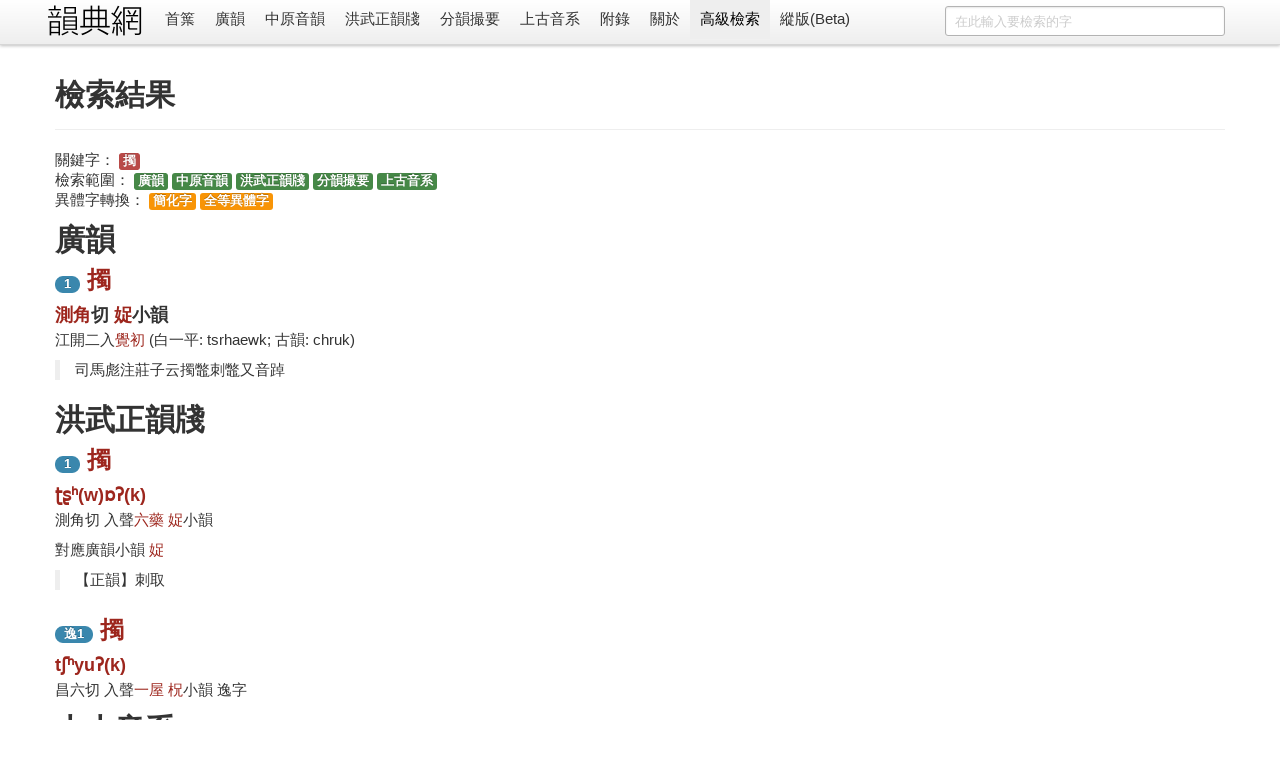

--- FILE ---
content_type: text/html; charset=utf-8
request_url: https://ytenx.org/zim?dzih=%E6%93%89&dzyen=1&jtkb=1&jtdt=1
body_size: 3419
content:
<!DOCTYPE html>
<html lang="zh">
  <head>
    <meta charset="utf-8">
    <title>檢索 - 韻典網</title>
    <meta name="viewport" content="width=device-width, initial-scale=1.0">
    <meta name="description" content="">
    <meta name="author" content="BYVoid">
    <meta content="廣韻, 切韻, 韻書, 分韻撮要, 平水韻, 中原音韻, 上古漢語, 上古音系, 古音, 方言" name="keywords" />
    <link href="/static/css/bootstrap.min.css" rel="stylesheet">
    <style type="text/css">
      body {
        padding-top: 60px;
        padding-bottom: 40px;
      }
      .sidebar-nav {
        padding: 9px 0;
      }
      .vertical {
        writing-mode: vertical-lr;
        text-orientation: mixed;
        direction: ltr;
        text-align: left;
      }
      .table-nowrap td,
      .table-nowrap th {
        white-space: nowrap;
      }
    </style>
    <link href="/static/css/bootstrap-responsive.min.css" rel="stylesheet">
    
      <style type="text/css">
        .display-only-with-vertical-layout, #switch-to-horizontal-layout {
          display: none;
        }
        .thumbnails>li {
          float: right;
        }
        #search-form {
          float: right;
        }
        title-cn:before {
          content: "《";
        }
        title-cn:after {
          content: "》";
        }
        title-cn-quote:before {
          content: "「";
        }
        title-cn-quote:after {
          content: "」";
        }        
      </style>
        
    <!--[if lt IE 9]>
      <script src="//html5shim.googlecode.com/svn/trunk/html5.js"></script>
    <![endif]-->
    <link rel="shortcut icon" href="/favicon.ico">
    <link rel="apple-touch-icon-precomposed" sizes="144x144" href="/static/ico/apple-touch-icon-144-precomposed.png">
    <link rel="apple-touch-icon-precomposed" sizes="114x114" href="/static/ico/apple-touch-icon-114-precomposed.png">
    <link rel="apple-touch-icon-precomposed" sizes="72x72" href="/static/ico/apple-touch-icon-72-precomposed.png">
    <link rel="apple-touch-icon-precomposed" href="/static/ico/apple-touch-icon-57-precomposed.png">
  </head>
  <body>
    <div class="navbar navbar-fixed-top">
      <div class="navbar-inner">
        <div class="container horizontal-cn">
          <a class="btn btn-navbar" data-toggle="collapse" data-target=".nav-collapse">
            <span class="icon-bar"></span>
            <span class="icon-bar"></span>
            <span class="icon-bar"></span>
          </a>
          <span class="display-only-with-vertical-layout">
            <a id="seal" class="brand" href="/">
              <img src="/static/img/seal_dark.gif" title="韻典網" width="45" height="45">
            </a>
          </span>
          <a id="brand" class="brand" href="/">
            <img src="/static/img/brand.gif" title="韻典網" class="display-unless-with-vertical-layout" width="100" height="40">
          </a>          
          <form id="search-form" class="navbar-search" action="/zim">	
            	
              <input type="text" class="search-query span3" name="dzih" placeholder="在此輸入要檢索的字">              	
            	
            <input type="hidden" name="dzyen" value="1">	
            <input type="hidden" name="jtkb" value="1">	
            <input type="hidden" name="jtkd" value="1">	
            <input type="hidden" name="jtdt" value="1">	
            <input type="hidden" name="jtgt" value="1">              	
          </form>          
          <div class="nav-collapse">
            <ul class="nav">
              <li class="">
                <a href="/">首䈎</a>
              </li>
              <li class="">
                <a href="/kyonh/">廣韻</a>
              </li>
              <li class="">
                <a href="/trngyan/">中原音韻</a>
              </li>
              <li class="">
                <a href="/tcyts/">洪武正韻牋</a>
              </li>
              <li class="">
                <a href="/pyonh/">分韻撮要</a>
              </li>
              <li class="">
                <a href="/dciangx/">上古音系</a>
              </li>
              <li class="">
                <a href="/byohlyuk/">附錄</a>
              </li>
              <li class="">
                <a href="/about">關於</a>
              </li>
              <li class="active">
                <a href="/sriek">高級檢索</a>
              </li>
              <li id="switch-to-horizontal-layout">
                <a href="/r?layout=horizontal&path=/zim%3Fdzih%3D%25E6%2593%2589%26dzyen%3D1%26jtkb%3D1%26jtdt%3D1">橫版</a>
              </li>
              <li id="switch-to-vertical-layout">
                <a href="/r?layout=vertical&path=/zim%3Fdzih%3D%25E6%2593%2589%26dzyen%3D1%26jtkb%3D1%26jtdt%3D1">縱版(Beta)</a>
              </li>
            </ul>
          </div>
        </div>
      </div>
    </div>
    <div class="container container-main">
      <div class="row write-as-layout-direction">
        

<div class="span12">
  <div class="page-header">
    <h1>檢索結果</h1>
  </div>
  <ul class="unstyled">
    <li>
      關鍵字：
      <span class="label label-important">擉</span>
    </li>
    <li>
      檢索範圍：
      <span class="label label-success">廣韻</span>
      <span class="label label-success">中原音韻</span>
      <span class="label label-success">洪武正韻牋</span>
      <span class="label label-success">分韻撮要</span>
      <span class="label label-success">上古音系</span>
    </li>
    <li>
      異體字轉換：
      <span class="label label-warning">簡化字</span>
      <span class="label label-warning">全等異體字</span>
      
            
    </li>
  </ul>
  
  
    <h1>廣韻</h1>
    
      <div class="vertical_divider display-only-with-vertical-layout"></div>
      <h2>
        <span class="badge badge-info">1</span>
        <a href="/kyonh/dzih/20920/">擉</a>
        <span class="latin-below display-only-with-vertical-layout">tsrhaewk</span>
      </h2>
      <h3 class="yonh">
        
          <a href="/kyonh/pyanx/dciangx/%E6%B8%AC/">測</a><a href="/kyonh/pyanx/ghrax/%E8%A7%92/">角</a>切
        
        <a href="/kyonh/sieux/3284/">娖</a>小韻
      </h3>
      <p class="yonh">
        江開二入<a href="/kyonh/yonhmiuk/%E8%A6%BA/">覺</a><a href="/kyonh/cjeng/%E5%88%9D/">初</a>
        <span class="display-unless-with-vertical-layout">(白一平: tsrhaewk; 古韻: chruk)</span>
      </p>
      <blockquote>司馬彪注莊子云擉鼈刺鼈又音踔</blockquote>
    
  
  
  
    <h1>洪武正韻牋</h1>
  
  
    
      <div class="vertical_divider display-only-with-vertical-layout"></div>
      <h2>
        <span class="badge badge-info">1</span>
        <a href="/tcyts/sieux/2126/">擉</a>
        <a href="/tcyts/sieux/2126/" class="latin-below display-only-with-vertical-layout">ʈʂʰ(w)ɒʔ(k)</a>
      </h2>
      <h3 class="display-unless-with-vertical-layout">
        <a href="/tcyts/sieux/2126/">ʈʂʰ(w)ɒʔ(k)</a>
      </h3>
      <p>
        測角切
        入聲<a href="/tcyts/yonhmiuk/%E8%97%A5/">六藥</a>
        <a href="/tcyts/sieux/2126/">娖</a>小韻
      </p>
      
        <p>
          對應廣韻小韻
          <a href="/kyonh/sieux/3284/">娖</a>
        </p>          
              
      
        <blockquote>【正韻】刺取</blockquote>
      
    
  
  
    
      <div class="vertical_divider display-only-with-vertical-layout"></div>
      <h2>
        <span class="badge badge-info">逸1</span>
        <a href="/tcyts/sieux/1904/">擉</a>
        <a href="/tcyts/sieux/1904/" class="latin-below display-only-with-vertical-layout">tʃʰyuʔ(k)</a>
      </h2>
      <h3 class="display-unless-with-vertical-layout">
        <a href="/tcyts/sieux/1904/">tʃʰyuʔ(k)</a>
      </h3>
      <p>
        昌六切
        入聲<a href="/tcyts/yonhmiuk/%E5%B1%8B/">一屋</a>
        <a href="/tcyts/sieux/1904/">柷</a>小韻
        逸字
      </p>
              
      
    
  
  
  
    <h1>上古音系</h1>
    
      <div class="vertical_divider display-only-with-vertical-layout"></div>
      <h2>
        <span class="badge badge-info">1</span>
        <a href="/dciangx/dzih/%E6%93%89/">擉</a>
        <span class="latin-below display-only-with-vertical-layout">shroːɡ</span>
      </h2>
  	  <p>
  	   聲符
  	  	<a href="/dciangx/cjeng/%E8%9C%80/">
  	  		蜀
  	  	</a>
  	  </p>
  	  <p>
  	   韻部
  	  	<a href="/dciangx/yonh/%E5%B1%8B/">
  	  		屋
  	  	</a>
  	  </p>
  	  <p>韻部細分 0</p>
      <p>
  	    
  	      對應廣韻小韻
    	  	<a href="/kyonh/sieux/3284/">
    	  	  娖
    	  	</a>
  	  	
      </p>
      <p>擬音 shroːɡ</p>
      <blockquote>見莊子釋文初角反又敕角反</blockquote>
    
  
</div>

      </div>
      <hr>
      <footer class="footer">
        <p class="pull-right">
          <small>
          Copyright 2011-2020 <a href="https://www.byvoid.com/">BYVoid</a>
          <script language="javascript" type="text/javascript" src="//js.users.51.la/9523530.js"></script>
<noscript><a href="http://www.51.la/?9523530" target="_blank"><img alt="&#x6211;&#x8981;&#x5566;&#x514D;&#x8D39;&#x7EDF;&#x8BA1;" src="http://img.users.51.la/9523530.asp" style="border:none" /></a></noscript>
          </small>
        </p>
        <p>
          <a href="http://validator.w3.org/check?uri=referer" target="_blank">
          	<img src="/static/ico/html5.png" alt="Valid HTML5" height="30" />
          </a>
          <a href="http://www.djangoproject.com/" target="_blank">
          	<img src="/static/ico/django.png" alt="Django" width="30" height="30"/>
          </a>
          <a href="http://www.python.org/" target="_blank">
          	<img src="/static/ico/python.png" alt="Python" width="30" height="30"/>
          </a>
          <a href="http://www.sqlite.org/" target="_blank">
          	<img src="/static/ico/sqlite.jpg" alt="SQLite" width="30" height="30"/>
          </a>
          <a href="http://www.byvoid.com" target="_blank">
          	<img src="/static/ico/byvoid.png" alt="BYVoid" width="30" height="30" /> 
          </a>
        </p>
      </footer>
    </div>
    <script src="//ajax.googleapis.com/ajax/libs/jquery/1.7.2/jquery.min.js"></script>
    <script src="/static/js/bootstrap.min.js"></script>
    <!-- Global site tag (gtag.js) - Google Analytics -->
    <script async src="https://www.googletagmanager.com/gtag/js?id=UA-128961393-1"></script>
    <script>
      window.dataLayer = window.dataLayer || [];
      function gtag(){dataLayer.push(arguments);}
      gtag('js', new Date());

      gtag('config', 'UA-128961393-1');
    </script>
  </body>
</html>
